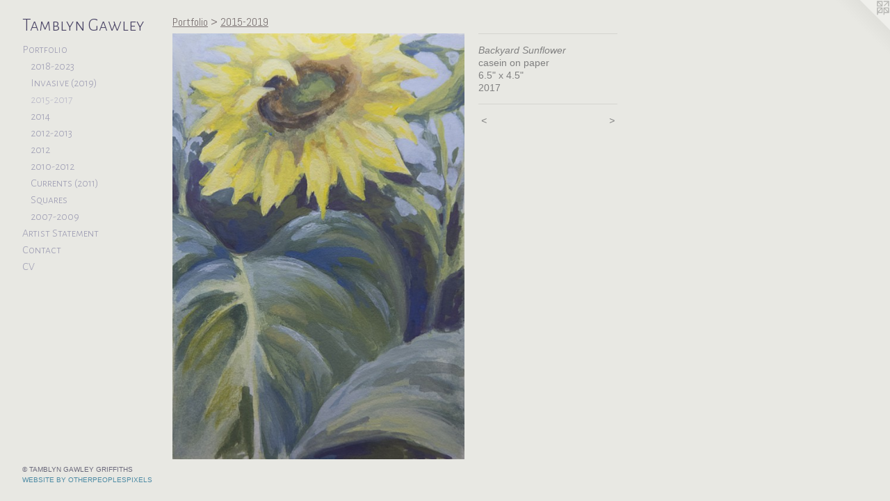

--- FILE ---
content_type: text/html;charset=utf-8
request_url: https://tamblyngawley.com/artwork/4456245-Backyard%20Sunflower.html
body_size: 3247
content:
<!doctype html><html class="no-js a-image mobile-title-align--center has-mobile-menu-icon--left p-artwork has-page-nav l-bricks mobile-menu-align--center has-wall-text "><head><meta charset="utf-8" /><meta content="IE=edge" http-equiv="X-UA-Compatible" /><meta http-equiv="X-OPP-Site-Id" content="20015" /><meta http-equiv="X-OPP-Revision" content="503" /><meta http-equiv="X-OPP-Locke-Environment" content="production" /><meta http-equiv="X-OPP-Locke-Release" content="v0.0.141" /><title>Tamblyn Gawley</title><link rel="canonical" href="https://tamblyngawley.com/artwork/4456245-Backyard%20Sunflower.html" /><meta content="website" property="og:type" /><meta property="og:url" content="https://tamblyngawley.com/artwork/4456245-Backyard%20Sunflower.html" /><meta property="og:title" content="Backyard Sunflower" /><meta content="width=device-width, initial-scale=1" name="viewport" /><link type="text/css" rel="stylesheet" href="//cdnjs.cloudflare.com/ajax/libs/normalize/3.0.2/normalize.min.css" /><link type="text/css" rel="stylesheet" media="only all" href="//maxcdn.bootstrapcdn.com/font-awesome/4.3.0/css/font-awesome.min.css" /><link type="text/css" rel="stylesheet" media="not all and (min-device-width: 600px) and (min-device-height: 600px)" href="/release/locke/production/v0.0.141/css/small.css" /><link type="text/css" rel="stylesheet" media="only all and (min-device-width: 600px) and (min-device-height: 600px)" href="/release/locke/production/v0.0.141/css/large-bricks.css" /><link type="text/css" rel="stylesheet" media="not all and (min-device-width: 600px) and (min-device-height: 600px)" href="/r17640915730000000503/css/small-site.css" /><link type="text/css" rel="stylesheet" media="only all and (min-device-width: 600px) and (min-device-height: 600px)" href="/r17640915730000000503/css/large-site.css" /><link type="text/css" rel="stylesheet" media="only all and (min-device-width: 600px) and (min-device-height: 600px)" href="//fonts.googleapis.com/css?family=Abel:400" /><link type="text/css" rel="stylesheet" media="only all and (min-device-width: 600px) and (min-device-height: 600px)" href="//fonts.googleapis.com/css?family=Alegreya+Sans+SC:300" /><link type="text/css" rel="stylesheet" media="not all and (min-device-width: 600px) and (min-device-height: 600px)" href="//fonts.googleapis.com/css?family=Alegreya+Sans+SC:300&amp;text=MENUHomePrtfliAs%20SanCcVTbyGw" /><script>window.OPP = window.OPP || {};
OPP.modernMQ = 'only all';
OPP.smallMQ = 'not all and (min-device-width: 600px) and (min-device-height: 600px)';
OPP.largeMQ = 'only all and (min-device-width: 600px) and (min-device-height: 600px)';
OPP.downURI = '/x/0/1/5/20015/.down';
OPP.gracePeriodURI = '/x/0/1/5/20015/.grace_period';
OPP.imgL = function (img) {
  !window.lazySizes && img.onerror();
};
OPP.imgE = function (img) {
  img.onerror = img.onload = null;
  img.src = img.getAttribute('data-src');
  //img.srcset = img.getAttribute('data-srcset');
};</script><script src="/release/locke/production/v0.0.141/js/modernizr.js"></script><script src="/release/locke/production/v0.0.141/js/masonry.js"></script><script src="/release/locke/production/v0.0.141/js/respimage.js"></script><script src="/release/locke/production/v0.0.141/js/ls.aspectratio.js"></script><script src="/release/locke/production/v0.0.141/js/lazysizes.js"></script><script src="/release/locke/production/v0.0.141/js/large.js"></script><script src="/release/locke/production/v0.0.141/js/hammer.js"></script><script>if (!Modernizr.mq('only all')) { document.write('<link type="text/css" rel="stylesheet" href="/release/locke/production/v0.0.141/css/minimal.css">') }</script><style>.media-max-width {
  display: block;
}

@media (min-height: 4517px) {

  .media-max-width {
    max-width: 2636.0px;
  }

}

@media (max-height: 4517px) {

  .media-max-width {
    max-width: 58.34895833333333vh;
  }

}</style></head><body><header id="header"><a class=" site-title" href="/home.html"><span class=" site-title-text u-break-word">Tamblyn Gawley</span><div class=" site-title-media"></div></a><a id="mobile-menu-icon" class="mobile-menu-icon hidden--no-js hidden--large"><svg viewBox="0 0 21 17" width="21" height="17" fill="currentColor"><rect x="0" y="0" width="21" height="3" rx="0"></rect><rect x="0" y="7" width="21" height="3" rx="0"></rect><rect x="0" y="14" width="21" height="3" rx="0"></rect></svg></a></header><nav class=" hidden--large"><ul class=" site-nav"><li class="nav-item nav-home "><a class="nav-link " href="/home.html">Home</a></li><li class="nav-item expanded nav-museum "><a class="nav-link " href="/section/153919.html">Portfolio</a><ul><li class="nav-gallery nav-item expanded "><a class="nav-link " href="/section/471332-Studies%20at%20Sunset%20%282018-2023%29.html">2018-2023</a></li><li class="nav-gallery nav-item expanded "><a class="nav-link " href="/section/483468-Invasive%20Berries%20of%20New%20England%20%282019%29.html">Invasive (2019)</a></li><li class="nav-gallery nav-item expanded "><a class="selected nav-link " href="/section/445468-2015-2019.html">2015-2017</a></li><li class="nav-gallery nav-item expanded "><a class="nav-link " href="/section/397211-In%20the%20New%20Zealand%20Bush%20%282014%29.html">2014</a></li><li class="nav-gallery nav-item expanded "><a class="nav-link " href="/section/397210-2012-2013.html">2012-2013</a></li><li class="nav-gallery nav-item expanded "><a class="nav-link " href="/section/302568-Microcosms%20of%20the%20Pacific%20Northwest%20%282012%29.html">2012</a></li><li class="nav-gallery nav-item expanded "><a class="nav-link " href="/section/256870-2010-2012.html">2010-2012</a></li><li class="nav-gallery nav-item expanded "><a class="nav-link " href="/section/278366-Currents%20%282011%29.html">Currents (2011)</a></li><li class="nav-gallery nav-item expanded "><a class="nav-link " href="/section/153967-Squares.html">Squares</a></li><li class="nav-gallery nav-item expanded "><a class="nav-link " href="/section/216310-2007-2009.html">2007-2009</a></li></ul></li><li class="nav-flex1 nav-item "><a class="nav-link " href="/page/1-Artist%20Statement.html">Artist Statement</a></li><li class="nav-item nav-contact "><a class="nav-link " href="/contact.html">Contact</a></li><li class="nav-item nav-pdf1 "><a target="_blank" class="nav-link " href="//img-cache.oppcdn.com/fixed/20015/assets/fUHT_HzgxvpEH96N.pdf">CV</a></li></ul></nav><div class=" content"><nav class=" hidden--small" id="nav"><header><a class=" site-title" href="/home.html"><span class=" site-title-text u-break-word">Tamblyn Gawley</span><div class=" site-title-media"></div></a></header><ul class=" site-nav"><li class="nav-item nav-home "><a class="nav-link " href="/home.html">Home</a></li><li class="nav-item expanded nav-museum "><a class="nav-link " href="/section/153919.html">Portfolio</a><ul><li class="nav-gallery nav-item expanded "><a class="nav-link " href="/section/471332-Studies%20at%20Sunset%20%282018-2023%29.html">2018-2023</a></li><li class="nav-gallery nav-item expanded "><a class="nav-link " href="/section/483468-Invasive%20Berries%20of%20New%20England%20%282019%29.html">Invasive (2019)</a></li><li class="nav-gallery nav-item expanded "><a class="selected nav-link " href="/section/445468-2015-2019.html">2015-2017</a></li><li class="nav-gallery nav-item expanded "><a class="nav-link " href="/section/397211-In%20the%20New%20Zealand%20Bush%20%282014%29.html">2014</a></li><li class="nav-gallery nav-item expanded "><a class="nav-link " href="/section/397210-2012-2013.html">2012-2013</a></li><li class="nav-gallery nav-item expanded "><a class="nav-link " href="/section/302568-Microcosms%20of%20the%20Pacific%20Northwest%20%282012%29.html">2012</a></li><li class="nav-gallery nav-item expanded "><a class="nav-link " href="/section/256870-2010-2012.html">2010-2012</a></li><li class="nav-gallery nav-item expanded "><a class="nav-link " href="/section/278366-Currents%20%282011%29.html">Currents (2011)</a></li><li class="nav-gallery nav-item expanded "><a class="nav-link " href="/section/153967-Squares.html">Squares</a></li><li class="nav-gallery nav-item expanded "><a class="nav-link " href="/section/216310-2007-2009.html">2007-2009</a></li></ul></li><li class="nav-flex1 nav-item "><a class="nav-link " href="/page/1-Artist%20Statement.html">Artist Statement</a></li><li class="nav-item nav-contact "><a class="nav-link " href="/contact.html">Contact</a></li><li class="nav-item nav-pdf1 "><a target="_blank" class="nav-link " href="//img-cache.oppcdn.com/fixed/20015/assets/fUHT_HzgxvpEH96N.pdf">CV</a></li></ul><footer><div class=" copyright">© TAMBLYN GAWLEY GRIFFITHS</div><div class=" credit"><a href="http://otherpeoplespixels.com/ref/tamblyngawley.com" target="_blank">Website by OtherPeoplesPixels</a></div></footer></nav><main id="main"><a class=" logo hidden--small" href="http://otherpeoplespixels.com/ref/tamblyngawley.com" title="Website by OtherPeoplesPixels" target="_blank"></a><div class=" page clearfix media-max-width"><h1 class="parent-title title"><a href="/section/153919.html" class="root title-segment hidden--small">Portfolio</a><span class=" title-sep hidden--small"> &gt; </span><a class=" title-segment" href="/section/445468-2015-2019.html">2015-2019</a></h1><div class=" media-and-info"><div class=" page-media-wrapper media"><a class=" page-media u-spaceball" title="Backyard Sunflower" href="/artwork/4154158-Setting%20Sun%2c%202%20%5bSOLD%5d.html" id="media"><img data-aspectratio="2636/3840" class="u-img " alt="Backyard Sunflower" src="//img-cache.oppcdn.com/fixed/20015/assets/56ly1Vnw6jHuAsr8.jpg" srcset="//img-cache.oppcdn.com/img/v1.0/s:20015/t:QkxBTksrVEVYVCtIRVJF/p:12/g:tl/o:2.5/a:50/q:90/2636x3840-56ly1Vnw6jHuAsr8.jpg/2636x3840/907558b35f182a6a6b6230c31caa0f3d.jpg 2636w,
//img-cache.oppcdn.com/img/v1.0/s:20015/t:QkxBTksrVEVYVCtIRVJF/p:12/g:tl/o:2.5/a:50/q:90/984x4096-56ly1Vnw6jHuAsr8.jpg/984x1433/71e51fdd88efa27854c346e38d98e4e8.jpg 984w,
//img-cache.oppcdn.com/img/v1.0/s:20015/t:QkxBTksrVEVYVCtIRVJF/p:12/g:tl/o:2.5/a:50/q:90/2520x1220-56ly1Vnw6jHuAsr8.jpg/837x1220/e239351e6e9f766ecb374d4b69ebb689.jpg 837w,
//img-cache.oppcdn.com/img/v1.0/s:20015/t:QkxBTksrVEVYVCtIRVJF/p:12/g:tl/o:2.5/a:50/q:90/640x4096-56ly1Vnw6jHuAsr8.jpg/640x932/91ea2c00b1d7bb6e3cf10ccd62bebdc1.jpg 640w,
//img-cache.oppcdn.com/img/v1.0/s:20015/t:QkxBTksrVEVYVCtIRVJF/p:12/g:tl/o:2.5/a:50/q:90/1640x830-56ly1Vnw6jHuAsr8.jpg/569x830/6e023070f688ae2fcaa49e92905a0120.jpg 569w,
//img-cache.oppcdn.com/img/v1.0/s:20015/t:QkxBTksrVEVYVCtIRVJF/p:12/g:tl/o:2.5/a:50/q:90/1400x720-56ly1Vnw6jHuAsr8.jpg/494x720/b13813049826ee297b80df5f9b8f0fba.jpg 494w,
//img-cache.oppcdn.com/img/v1.0/s:20015/t:QkxBTksrVEVYVCtIRVJF/p:12/g:tl/o:2.5/a:50/q:90/984x588-56ly1Vnw6jHuAsr8.jpg/403x588/4ed5bba7eb1e0b1c6ed184c5092c70b4.jpg 403w,
//img-cache.oppcdn.com/fixed/20015/assets/56ly1Vnw6jHuAsr8.jpg 329w" sizes="(max-device-width: 599px) 100vw,
(max-device-height: 599px) 100vw,
(max-width: 329px) 329px,
(max-height: 480px) 329px,
(max-width: 403px) 403px,
(max-height: 588px) 403px,
(max-width: 494px) 494px,
(max-height: 720px) 494px,
(max-width: 569px) 569px,
(max-height: 830px) 569px,
(max-width: 640px) 640px,
(max-height: 932px) 640px,
(max-width: 837px) 837px,
(max-height: 1220px) 837px,
(max-width: 984px) 984px,
(max-height: 1433px) 984px,
2636px" /></a><a class=" zoom-corner" style="display: none" id="zoom-corner"><span class=" zoom-icon fa fa-search-plus"></span></a><div class="share-buttons a2a_kit social-icons hidden--small" data-a2a-title="Backyard Sunflower" data-a2a-url="https://tamblyngawley.com/artwork/4456245-Backyard%20Sunflower.html"></div></div><div class=" info border-color"><div class=" wall-text border-color"><div class=" wt-item wt-title">Backyard Sunflower</div><div class=" wt-item wt-media">casein on paper</div><div class=" wt-item wt-dimensions">6.5" x 4.5"</div><div class=" wt-item wt-date">2017</div></div><div class=" page-nav hidden--small border-color clearfix"><a class=" prev" id="artwork-prev" href="/artwork/4456246-Afternoon%20Field.html">&lt; <span class=" m-hover-show">previous</span></a> <a class=" next" id="artwork-next" href="/artwork/4154158-Setting%20Sun%2c%202%20%5bSOLD%5d.html"><span class=" m-hover-show">next</span> &gt;</a></div></div></div><div class="share-buttons a2a_kit social-icons hidden--large" data-a2a-title="Backyard Sunflower" data-a2a-url="https://tamblyngawley.com/artwork/4456245-Backyard%20Sunflower.html"></div></div></main></div><footer><div class=" copyright">© TAMBLYN GAWLEY GRIFFITHS</div><div class=" credit"><a href="http://otherpeoplespixels.com/ref/tamblyngawley.com" target="_blank">Website by OtherPeoplesPixels</a></div></footer><div class=" modal zoom-modal" style="display: none" id="zoom-modal"><style>@media (min-aspect-ratio: 659/960) {

  .zoom-media {
    width: auto;
    max-height: 3840px;
    height: 100%;
  }

}

@media (max-aspect-ratio: 659/960) {

  .zoom-media {
    height: auto;
    max-width: 2636px;
    width: 100%;
  }

}
@supports (object-fit: contain) {
  img.zoom-media {
    object-fit: contain;
    width: 100%;
    height: 100%;
    max-width: 2636px;
    max-height: 3840px;
  }
}</style><div class=" zoom-media-wrapper u-spaceball"><img onerror="OPP.imgE(this);" onload="OPP.imgL(this);" data-src="//img-cache.oppcdn.com/fixed/20015/assets/56ly1Vnw6jHuAsr8.jpg" data-srcset="//img-cache.oppcdn.com/img/v1.0/s:20015/t:QkxBTksrVEVYVCtIRVJF/p:12/g:tl/o:2.5/a:50/q:90/2636x3840-56ly1Vnw6jHuAsr8.jpg/2636x3840/907558b35f182a6a6b6230c31caa0f3d.jpg 2636w,
//img-cache.oppcdn.com/img/v1.0/s:20015/t:QkxBTksrVEVYVCtIRVJF/p:12/g:tl/o:2.5/a:50/q:90/984x4096-56ly1Vnw6jHuAsr8.jpg/984x1433/71e51fdd88efa27854c346e38d98e4e8.jpg 984w,
//img-cache.oppcdn.com/img/v1.0/s:20015/t:QkxBTksrVEVYVCtIRVJF/p:12/g:tl/o:2.5/a:50/q:90/2520x1220-56ly1Vnw6jHuAsr8.jpg/837x1220/e239351e6e9f766ecb374d4b69ebb689.jpg 837w,
//img-cache.oppcdn.com/img/v1.0/s:20015/t:QkxBTksrVEVYVCtIRVJF/p:12/g:tl/o:2.5/a:50/q:90/640x4096-56ly1Vnw6jHuAsr8.jpg/640x932/91ea2c00b1d7bb6e3cf10ccd62bebdc1.jpg 640w,
//img-cache.oppcdn.com/img/v1.0/s:20015/t:QkxBTksrVEVYVCtIRVJF/p:12/g:tl/o:2.5/a:50/q:90/1640x830-56ly1Vnw6jHuAsr8.jpg/569x830/6e023070f688ae2fcaa49e92905a0120.jpg 569w,
//img-cache.oppcdn.com/img/v1.0/s:20015/t:QkxBTksrVEVYVCtIRVJF/p:12/g:tl/o:2.5/a:50/q:90/1400x720-56ly1Vnw6jHuAsr8.jpg/494x720/b13813049826ee297b80df5f9b8f0fba.jpg 494w,
//img-cache.oppcdn.com/img/v1.0/s:20015/t:QkxBTksrVEVYVCtIRVJF/p:12/g:tl/o:2.5/a:50/q:90/984x588-56ly1Vnw6jHuAsr8.jpg/403x588/4ed5bba7eb1e0b1c6ed184c5092c70b4.jpg 403w,
//img-cache.oppcdn.com/fixed/20015/assets/56ly1Vnw6jHuAsr8.jpg 329w" data-sizes="(max-device-width: 599px) 100vw,
(max-device-height: 599px) 100vw,
(max-width: 329px) 329px,
(max-height: 480px) 329px,
(max-width: 403px) 403px,
(max-height: 588px) 403px,
(max-width: 494px) 494px,
(max-height: 720px) 494px,
(max-width: 569px) 569px,
(max-height: 830px) 569px,
(max-width: 640px) 640px,
(max-height: 932px) 640px,
(max-width: 837px) 837px,
(max-height: 1220px) 837px,
(max-width: 984px) 984px,
(max-height: 1433px) 984px,
2636px" class="zoom-media lazyload hidden--no-js " alt="Backyard Sunflower" /><noscript><img class="zoom-media " alt="Backyard Sunflower" src="//img-cache.oppcdn.com/fixed/20015/assets/56ly1Vnw6jHuAsr8.jpg" /></noscript></div></div><div class=" offline"></div><script src="/release/locke/production/v0.0.141/js/small.js"></script><script src="/release/locke/production/v0.0.141/js/artwork.js"></script><script>window.oppa=window.oppa||function(){(oppa.q=oppa.q||[]).push(arguments)};oppa('config','pathname','production/v0.0.141/20015');oppa('set','g','true');oppa('set','l','bricks');oppa('set','p','artwork');oppa('set','a','image');oppa('rect','m','media','main');oppa('send');</script><script async="" src="/release/locke/production/v0.0.141/js/analytics.js"></script><script src="https://otherpeoplespixels.com/static/enable-preview.js"></script></body></html>

--- FILE ---
content_type: text/css;charset=utf-8
request_url: https://tamblyngawley.com/r17640915730000000503/css/large-site.css
body_size: 506
content:
body {
  background-color: #e8e8e3;
  font-weight: normal;
  font-style: normal;
  font-family: "Verdana", "Geneva", sans-serif;
}

body {
  color: #808080;
}

main a {
  color: #4c8aa4;
}

main a:hover {
  text-decoration: underline;
  color: #69a2ba;
}

main a:visited {
  color: #69a2ba;
}

.site-title, .mobile-menu-icon {
  color: #484264;
}

.site-nav, .mobile-menu-link, nav:before, nav:after {
  color: #9a99b1;
}

.site-nav a {
  color: #9a99b1;
}

.site-nav a:hover {
  text-decoration: none;
  color: #b7b6c7;
}

.site-nav a:visited {
  color: #9a99b1;
}

.site-nav a.selected {
  color: #b7b6c7;
}

.site-nav:hover a.selected {
  color: #9a99b1;
}

footer {
  color: #6c6a7c;
}

footer a {
  color: #4c8aa4;
}

footer a:hover {
  text-decoration: underline;
  color: #69a2ba;
}

footer a:visited {
  color: #69a2ba;
}

.title, .news-item-title, .flex-page-title {
  color: #7a7171;
}

.title a {
  color: #7a7171;
}

.title a:hover {
  text-decoration: none;
  color: #938b8b;
}

.title a:visited {
  color: #7a7171;
}

.hr, .hr-before:before, .hr-after:after, .hr-before--small:before, .hr-before--large:before, .hr-after--small:after, .hr-after--large:after {
  border-top-color: #e6e6e6;
}

.button {
  background: #4c8aa4;
  color: #e8e8e3;
}

.social-icon {
  background-color: #808080;
  color: #e8e8e3;
}

.welcome-modal {
  background-color: #FFFFFF;
}

.share-button .social-icon {
  color: #808080;
}

.site-title {
  font-family: "Alegreya Sans SC", sans-serif;
  font-style: normal;
  font-weight: 300;
}

.site-nav {
  font-family: "Alegreya Sans SC", sans-serif;
  font-style: normal;
  font-weight: 300;
}

.section-title, .parent-title, .news-item-title, .link-name, .preview-placeholder, .preview-image, .flex-page-title {
  font-family: "Abel", sans-serif;
  font-style: normal;
  font-weight: 400;
}

body {
  font-size: 14px;
}

.site-title {
  font-size: 26px;
}

.site-nav {
  font-size: 16px;
}

.title, .news-item-title, .link-name, .flex-page-title {
  font-size: 16px;
}

.border-color {
  border-color: hsla(0, 0%, 50.19608%, 0.2);
}

.p-artwork .page-nav a {
  color: #808080;
}

.p-artwork .page-nav a:hover {
  text-decoration: none;
  color: #808080;
}

.p-artwork .page-nav a:visited {
  color: #808080;
}

.wordy {
  text-align: left;
}

--- FILE ---
content_type: text/css;charset=utf-8
request_url: https://tamblyngawley.com/r17640915730000000503/css/small-site.css
body_size: 375
content:
body {
  background-color: #e8e8e3;
  font-weight: normal;
  font-style: normal;
  font-family: "Verdana", "Geneva", sans-serif;
}

body {
  color: #808080;
}

main a {
  color: #4c8aa4;
}

main a:hover {
  text-decoration: underline;
  color: #69a2ba;
}

main a:visited {
  color: #69a2ba;
}

.site-title, .mobile-menu-icon {
  color: #484264;
}

.site-nav, .mobile-menu-link, nav:before, nav:after {
  color: #9a99b1;
}

.site-nav a {
  color: #9a99b1;
}

.site-nav a:hover {
  text-decoration: none;
  color: #b7b6c7;
}

.site-nav a:visited {
  color: #9a99b1;
}

.site-nav a.selected {
  color: #b7b6c7;
}

.site-nav:hover a.selected {
  color: #9a99b1;
}

footer {
  color: #6c6a7c;
}

footer a {
  color: #4c8aa4;
}

footer a:hover {
  text-decoration: underline;
  color: #69a2ba;
}

footer a:visited {
  color: #69a2ba;
}

.title, .news-item-title, .flex-page-title {
  color: #7a7171;
}

.title a {
  color: #7a7171;
}

.title a:hover {
  text-decoration: none;
  color: #938b8b;
}

.title a:visited {
  color: #7a7171;
}

.hr, .hr-before:before, .hr-after:after, .hr-before--small:before, .hr-before--large:before, .hr-after--small:after, .hr-after--large:after {
  border-top-color: #e6e6e6;
}

.button {
  background: #4c8aa4;
  color: #e8e8e3;
}

.social-icon {
  background-color: #808080;
  color: #e8e8e3;
}

.welcome-modal {
  background-color: #FFFFFF;
}

.site-title {
  font-family: "Alegreya Sans SC", sans-serif;
  font-style: normal;
  font-weight: 300;
}

nav {
  font-family: "Alegreya Sans SC", sans-serif;
  font-style: normal;
  font-weight: 300;
}

.wordy {
  text-align: left;
}

.site-title {
  font-size: 2.1875rem;
}

footer .credit a {
  color: #808080;
}

--- FILE ---
content_type: text/css; charset=utf-8
request_url: https://fonts.googleapis.com/css?family=Alegreya+Sans+SC:300&text=MENUHomePrtfliAs%20SanCcVTbyGw
body_size: -426
content:
@font-face {
  font-family: 'Alegreya Sans SC';
  font-style: normal;
  font-weight: 300;
  src: url(https://fonts.gstatic.com/l/font?kit=mtGm4-RGJqfMvt7P8FUr0Q1j-Hf1DuJH0iFrN4J-AfNNeClU63RfL2Fu0UcN5wTSw9j-GJ3pnDQx1kY4&skey=704b9e61376d7cb6&v=v24) format('woff2');
}
